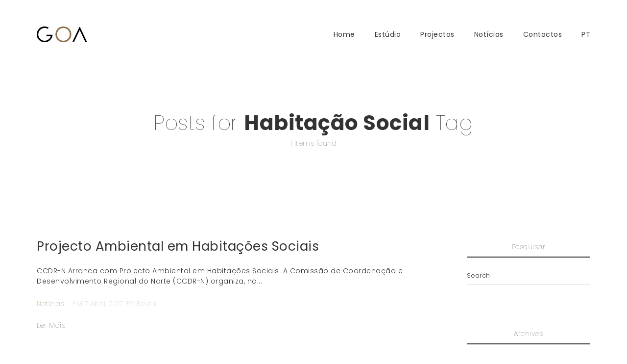

--- FILE ---
content_type: text/html; charset=UTF-8
request_url: https://goarq.pt/tag/habitacao-social/
body_size: 9890
content:
<!DOCTYPE html>
<html lang="pt-pt">
  <head>
    <meta http-equiv="Content-Type" content="text/html; charset=UTF-8" />
        <link rel="profile" href="https://gmpg.org/xfn/11">
	<link rel="pingback" href="https://goarq.pt/xmlrpc.php">
	<link rel="preconnect" href="https://fonts.gstatic.com/" crossorigin>
    
    <meta name="viewport" content="width=device-width, initial-scale=1.0, viewport-fit=cover">
	<link rel="shortcut icon" href="https://goarq.pt/wp-content/uploads/2017/09/favicon.ico">
	<link rel="apple-touch-icon-precomposed" href="https://goarq.pt/wp-content/uploads/2017/09/Asset-3.png">
        
    <title>Habitação Social &#8211; GOA Arquitectos</title>
<link rel="alternate" hreflang="pt" href="https://goarq.pt/tag/habitacao-social/" />
		<script type="text/javascript">
		//<![CDATA[
		var AJAX_M = "https://goarq.pt/wp-content/plugins/bm-pagebuilder/inc_php/ux-pb-theme-ajax.php";
		//]]>
		</script>
	<link rel='dns-prefetch' href='//fonts.googleapis.com' />
<link rel='dns-prefetch' href='//s.w.org' />
<link rel="alternate" type="application/rss+xml" title="GOA Arquitectos &raquo; Feed" href="https://goarq.pt/feed/" />
<link rel="alternate" type="application/rss+xml" title="GOA Arquitectos &raquo; Feed de comentários" href="https://goarq.pt/comments/feed/" />
<link rel="alternate" type="application/rss+xml" title="Feed de etiquetas GOA Arquitectos &raquo; Habitação Social" href="https://goarq.pt/tag/habitacao-social/feed/" />
		<script type="text/javascript">
			window._wpemojiSettings = {"baseUrl":"https:\/\/s.w.org\/images\/core\/emoji\/13.0.1\/72x72\/","ext":".png","svgUrl":"https:\/\/s.w.org\/images\/core\/emoji\/13.0.1\/svg\/","svgExt":".svg","source":{"concatemoji":"https:\/\/goarq.pt\/wp-includes\/js\/wp-emoji-release.min.js?ver=5.6.16"}};
			!function(e,a,t){var n,r,o,i=a.createElement("canvas"),p=i.getContext&&i.getContext("2d");function s(e,t){var a=String.fromCharCode;p.clearRect(0,0,i.width,i.height),p.fillText(a.apply(this,e),0,0);e=i.toDataURL();return p.clearRect(0,0,i.width,i.height),p.fillText(a.apply(this,t),0,0),e===i.toDataURL()}function c(e){var t=a.createElement("script");t.src=e,t.defer=t.type="text/javascript",a.getElementsByTagName("head")[0].appendChild(t)}for(o=Array("flag","emoji"),t.supports={everything:!0,everythingExceptFlag:!0},r=0;r<o.length;r++)t.supports[o[r]]=function(e){if(!p||!p.fillText)return!1;switch(p.textBaseline="top",p.font="600 32px Arial",e){case"flag":return s([127987,65039,8205,9895,65039],[127987,65039,8203,9895,65039])?!1:!s([55356,56826,55356,56819],[55356,56826,8203,55356,56819])&&!s([55356,57332,56128,56423,56128,56418,56128,56421,56128,56430,56128,56423,56128,56447],[55356,57332,8203,56128,56423,8203,56128,56418,8203,56128,56421,8203,56128,56430,8203,56128,56423,8203,56128,56447]);case"emoji":return!s([55357,56424,8205,55356,57212],[55357,56424,8203,55356,57212])}return!1}(o[r]),t.supports.everything=t.supports.everything&&t.supports[o[r]],"flag"!==o[r]&&(t.supports.everythingExceptFlag=t.supports.everythingExceptFlag&&t.supports[o[r]]);t.supports.everythingExceptFlag=t.supports.everythingExceptFlag&&!t.supports.flag,t.DOMReady=!1,t.readyCallback=function(){t.DOMReady=!0},t.supports.everything||(n=function(){t.readyCallback()},a.addEventListener?(a.addEventListener("DOMContentLoaded",n,!1),e.addEventListener("load",n,!1)):(e.attachEvent("onload",n),a.attachEvent("onreadystatechange",function(){"complete"===a.readyState&&t.readyCallback()})),(n=t.source||{}).concatemoji?c(n.concatemoji):n.wpemoji&&n.twemoji&&(c(n.twemoji),c(n.wpemoji)))}(window,document,window._wpemojiSettings);
		</script>
		<style type="text/css">
img.wp-smiley,
img.emoji {
	display: inline !important;
	border: none !important;
	box-shadow: none !important;
	height: 1em !important;
	width: 1em !important;
	margin: 0 .07em !important;
	vertical-align: -0.1em !important;
	background: none !important;
	padding: 0 !important;
}
</style>
	<link rel='stylesheet' id='wp-block-library-css'  href='https://goarq.pt/wp-includes/css/dist/block-library/style.min.css?ver=5.6.16' type='text/css' media='all' />
<link rel='stylesheet' id='wpml-legacy-dropdown-0-css'  href='//goarq.pt/wp-content/plugins/sitepress-multilingual-cms/templates/language-switchers/legacy-dropdown/style.css?ver=1' type='text/css' media='all' />
<style id='wpml-legacy-dropdown-0-inline-css' type='text/css'>
.wpml-ls-statics-shortcode_actions, .wpml-ls-statics-shortcode_actions .wpml-ls-sub-menu, .wpml-ls-statics-shortcode_actions a {border-color:#cdcdcd;}.wpml-ls-statics-shortcode_actions a {color:#444444;background-color:#ffffff;}.wpml-ls-statics-shortcode_actions a:hover,.wpml-ls-statics-shortcode_actions a:focus {color:#000000;background-color:#eeeeee;}.wpml-ls-statics-shortcode_actions .wpml-ls-current-language>a {color:#444444;background-color:#ffffff;}.wpml-ls-statics-shortcode_actions .wpml-ls-current-language:hover>a, .wpml-ls-statics-shortcode_actions .wpml-ls-current-language>a:focus {color:#000000;background-color:#eeeeee;}
</style>
<link rel='stylesheet' id='wpml-menu-item-0-css'  href='//goarq.pt/wp-content/plugins/sitepress-multilingual-cms/templates/language-switchers/menu-item/style.css?ver=1' type='text/css' media='all' />
<link rel='stylesheet' id='google-fonts-Poppins-css'  href='https://fonts.googleapis.com/css?family=Poppins%3A100%2C100italic%2C200%2C200italic%2C300%2C300italic%2Cregular%2Citalic%2C500%2C500italic%2C600%2C600italic%2C700%2C700italic%2C800%2C800italic%2C900%2C900italic&#038;ver=5.6.16' type='text/css' media='all' />
<link rel='stylesheet' id='ux-interface-shortcode-css-css'  href='https://goarq.pt/wp-content/plugins/bm-shortcodes/css/bm-shortcode.css?ver=1.0' type='text/css' media='all' />
<link rel='stylesheet' id='bootstrap-css'  href='https://goarq.pt/wp-content/themes/arnold/styles/bootstrap.css?ver=2.0.0' type='text/css' media='screen' />
<link rel='stylesheet' id='font-awesome-min-css'  href='https://goarq.pt/wp-content/themes/arnold/functions/theme/css/font-awesome.min.css?ver=4.7.0' type='text/css' media='screen' />
<link rel='stylesheet' id='owl-carousel-css'  href='https://goarq.pt/wp-content/themes/arnold/styles/owl.carousel.css?ver=0.0.1' type='text/css' media='screen' />
<link rel='stylesheet' id='google-fonts-Libre+Baskerville-css'  href='https://fonts.googleapis.com/css?family=Libre+Baskerville%3Aregular%2Citalic%2C700&#038;ver=5.6.16' type='text/css' media='all' />
<link rel='stylesheet' id='photoswipe-css'  href='https://goarq.pt/wp-content/themes/arnold/styles/photoswipe-min.css?ver=4.0.5' type='text/css' media='screen' />
<link rel='stylesheet' id='photoswipe-default-skin-min-css'  href='https://goarq.pt/wp-content/themes/arnold/styles/skin/photoswipe/default/default-skin-min.css?ver=4.0.5' type='text/css' media='screen' />
<link rel='stylesheet' id='arnold-interface-gridstack-css'  href='https://goarq.pt/wp-content/themes/arnold/functions/theme/css/gridstack.min.css?ver=0.3.0' type='text/css' media='screen' />
<link rel='stylesheet' id='arnold-interface-style-css'  href='https://goarq.pt/wp-content/themes/arnold/style.css?ver=1.0.0' type='text/css' media='screen' />
<style id='arnold-interface-style-inline-css' type='text/css'>

a,#header .search-top-btn-class:hover,.comment-form .logged a:hover,.article-cate-a, 
.count-box,.social-like .wpulike .counter a.image:before,.post-meta-social .count, .height-light-ux,.post-categories a,.widget_archive li,.widget_categories li,.widget_nav_menu li,.widget_pages li,
a:hover,.entry p a,.sidebar_widget a:hover, .archive-tit a:hover,.text_block a,.post_meta > li a:hover, #sidebar a:hover, #comments .comment-author a:hover,#comments .reply a:hover,.fourofour-wrap a,.archive-meta-unit a:hover,.post-meta-unit a:hover, .heighlight,.archive-meta-item a,.author-name,
.carousel-wrap a:hover, .related-post-wrap h3:hover a, .iconbox-a .iconbox-h3:hover,.iconbox-a:hover,.iocnbox:hover .icon_wrap i.fa,.blog-masony-item .item-link:hover:before,.clients_wrap .carousel-btn .carousel-btn-a:hover:before,
.blog_meta a:hover,.breadcrumbs a:hover,.link-wrap a:hover,.archive-wrap h3 a:hover,.more-link:hover,.post-color-default,.latest-posts-tags a:hover,.pagenums .current,.page-numbers.current,.fullwidth-text-white .fullwrap-with-tab-nav-a:hover,.fullwrap-with-tab-nav-a:hover,.fullwrap-with-tab-nav-a.full-nav-actived,.fullwidth-text-white .fullwrap-with-tab-nav-a.full-nav-actived,a.liquid-more-icon.ux-btn:hover,.moudle .iterblock-more.ux-btn:hover,
body.single .gallery-info-property-con a, .grid-meta-a,.archive-meta .article-cate-a
{ 
	color: #8C6F4B; 
}

.tagcloud a:hover,.related-post-wrap h3:before,.single-image-mask,input.idi_send:hover, .iconbox-content-hide .icon_text,.process-bar, .portfolio-caroufredsel-hover
{ 
	background-color: #8C6F4B;
}
		
.menu-item > a:after, .socialmeida-a .socialmeida-text:after, .portfolio-link-button-a:after, .archive-more-a:after, .gallery-link-a:after,.wpml-translation span:after {
	display:none;
}
#navi_wrap > ul > li a:hover, #navi_wrap > ul li.current-menu-item > a,.navi-show #navi_wrap > ul > li.current-menu-item li.active > a,.menu-item > a:hover, .menu-item > a:focus, .socialmeida-a:hover .socialmeida-text, .socialmeida-a:focus .socialmeida-text,.socialmeida-a:hover .fa, .portfolio-link-button-a:hover,
.portfolio-link-button-a:focus, .archive-more-a:hover, .archive-more-a:focus, .gallery-link-a:focus, .gallery-link-a:hover,#header .wpml-translation li .current-language, .current-language .languages-shortname,#header .wpml-translation li a:hover, #navi_wrap > ul > li li.menu-item.active > a {
	color: #8C6F4B; 
}
			
.tagcloud a,.gallery-list-contiune, .author-unit-inn, .archive-bar,.blog-unit-link-li,.audio-unit,.slider-panel,#main_title_wrap, .promote-wrap,.process-bar-wrap,.post_meta,.pagenumber a,.standard-blog-link-wrap,.blog-item.quote,.portfolio-standatd-tit-wrap:before,.quote-wrap,.entry pre,.text_block pre,.isotope-item.quote .blog-masony-item,.blog-masony-item .item-link-wrap,.pagenumber span,.testimenials,.testimenials .arrow-bg,.accordion-heading,.testimonial-thum-bg,.single-feild,.fullwidth-text-white .iconbox-content-hide .icon_wrap
{ 
	background-color: #F8F8F8; 
}
.progress_bars_with_image_content .bar .bar_noactive.grey,.audio-unit span.audiobutton.pause:hover:before
{
  color: #F8F8F8; 
}
body.archive #wrap,.widget_archive li,.widget_categories li,.widget_nav_menu li,.widget_pages li,.widget_recent_entries li,.widget_recent_comments li,.widget_meta li,.widget_rss li,
.nav-tabs,.border-style2,.border-style3,.nav-tabs > li > a,.tab-content,.nav-tabs > .active > a, .nav-tabs > .active > a:hover, .nav-tabs > .active > a:focus,.tabs-v,.single-feild,.archive-unit
{ 
	border-color: #F8F8F8; 
} 
.tab-content.tab-content-v,blockquote
{
	border-left-color: #F8F8F8; 
} 
.tabs-v .nav-tabs > .active > a,.line_grey
{
	border-top-color: #F8F8F8; 
}
		
body,#wrap-outer,#wrap,#search-overlay,#top-wrap,#main,.separator h4, .carousel-control,#login-form.modal .modal-dialog,.nav-tabs > .active > a, .nav-tabs > .active > a:hover, .nav-tabs > .active > a:focus,.tab-content,.filters.filter-floating li a:before,.standard-list-item:hover .portfolio-standatd-tit-wrap:before,.ux-mobile #main-navi-inn,.grid-item-con-text-show 
{ 
	background-color: #FFFFFF;
}
.testimenials span.arrow,.nav-tabs > .active > a, .nav-tabs > .active > a:hover, .nav-tabs > .active > a:focus { 
	border-bottom-color: #FFFFFF; 
}
	.tabs-v .nav-tabs > .active > a
{ 
	border-right-color: #FFFFFF; 
}
button:hover, input[type="submit"]:hover,.ux-btn:hover,.quote-wrap, .mouse-icon,.social-icon-triggle,.carousel-control, .countdown_amount,.countdown_section,.blog-unit-link-li:hover,.blog-unit-link-li:hover a 
{
	color: #FFFFFF; 
}
		
#header,#menu-panel,.page_from_top.header-scrolled #header,.navi-show-h #navi-header .sub-menu
{ 
	background-color: #FFFFFF;
}
		
.page-loading
{ 
	background-color: #FFFFFF;
}
		
::selection { background: #8C6F4B; }
::-moz-selection { background: #8C6F4B; }
::-webkit-selection { background: #8C6F4B; }
		
.logo-h1 
{
	color: #333333; 
}
		
.light-logo .logo-h1,.default-light-logo .logo-h1
{
	color: #FFFFFF; 
}
		
#navi-trigger,#header .socialmeida-a, #navi_wrap > ul > li   a,
.light-logo.header-scrolled #navi-trigger, 
.light-logo.header-scrolled #header .socialmeida-a, 
.light-logo.header-scrolled #navi_wrap > ul > li   a,
.bm-tab-slider-trigger-item .bm-tab-slider-trigger-tilte,
.top-slider .carousel-des a,
.top-slider .owl-dot
{
	color: #333333; 
}	
		
.light-logo #navi-trigger, 
.light-logo #header .socialmeida-a, 
.light-logo #navi_wrap > ul > li > a,
.light-logo #navi_wrap > ul > li.menu-level1 > ul > li   a, 
.light-logo.single-portfolio-fullscreen-slider .blog-unit-gallery-wrap .arrow-item, 
.light-logo #ux-slider-down,  
.light-logo.single-portfolio-fullscreen-slider .owl-dots,
.light-logo .bm-tab-slider-trigger-item .bm-tab-slider-trigger-tilte,
.light-logo .top-slider .carousel-des a,
.light-logo .top-slider .owl-dot,
.light-logo .ux-woocomerce-cart-a .ux-bag
{
	color: #FFFFFF; 
}	
		
.title-wrap-tit,.title-wrap-h1,h1,h2,h3,h4,h5,h6,.archive-tit a, .item-title-a,#sidebar .social_active i:hover,.article-cate-a:hover:after,
.portfolio-standatd-tags a[rel="tag"]:hover:after,.nav-tabs > .active > a, .nav-tabs > li > a:hover, .nav-tabs > .active > a:focus, .post-navi-a,.moudle .ux-btn,.mainlist-meta, .mainlist-meta a,carousel-des-wrap-tit-a,
.jqbar.vertical span,.team-item-con-back a,.team-item-con-back i,.team-item-con-h p,.slider-panel-item h2.slider-title a,.bignumber-item.post-color-default,.blog-item .date-block,.iterlock-caption-tit-a,
.clients_wrap .carousel-btn .carousel-btn-a, .image3-1-unit-tit
{ 
	color:#333333; 
}
.post_social:before, .post_social:after,.title-ux.line_under_over,.gallery-wrap-sidebar .entry, .social-share 
{ 
	border-color: #333333; 
} 
.team-item-con,.ux-btn:before,.title-ux.line_both_sides:before,.title-ux.line_both_sides:after,.galleria-info,#float-bar-triggler,.float-bar-inn,.short_line:after, 
.separator_inn.bg- ,.countdown_section 
{
	background-color: #333333;
}
		
			
body,a,.entry p a:hover,.text_block, .article-tag-label a[rel="tag"]:after,.article-meta-unit-cate > a.article-cate-a:after,.article-cate-a:hover,.text_block a:hover,#content_wrap,#comments,.blog-item-excerpt,.archive-unit-excerpt,.archive-meta-item a:hover,.entry code,.text_block code,
h3#reply-title small, #comments .nav-tabs li.active h3#reply-title .logged,#comments .nav-tabs li a:hover h3 .logged,.testimonial-thum-bg i.fa,
.header-info-mobile,.carousel-wrap a.disabled:hover,.stars a:hover,.moudle .iterblock-more.ux-btn,.moudle .liquid-more-icon.ux-btn,.fullwrap-block-inn a,
textarea, input[type="text"], input[type="password"], input[type="datetime"], input[type="datetime-local"], input[type="date"], input[type="month"], input[type="time"], input[type="week"], input[type="number"], input[type="email"], input[type="url"], input[type="search"], input[type="tel"], input[type="color"], .uneditable-input
{
	color: #333333; 
}
.blog-unit-link-li:hover {
	background-color: #333333; 
}
			
		
.article-meta-unit,.article-meta-unit:not(.article-meta-unit-cate) > a,.article-tag-label-tit, .comment-meta,.comment-meta a,.title-wrap-des,.blog_meta_cate,.blog_meta_cate a,.gird-blog-meta,.grid-meta-a:after,.article-meta-unit
{ 
	color:#ADADAD; 
}
.comment-author:after {
	background-color: #ADADAD; 
}
.blog-item-more-a:hover,.audio-unit
{
	border-color: #ADADAD; 
}
		
.gallery-info-property-tit, body.single .gallery-info-property-tit > a:hover 
{ 
	color: #333333;
}
		
.gallery-info-property-con,.grid-list .gallery-info-property-con a,body.single .gallery-info-property-con > a:hover 
{ 
	color: #9E9C9C;
}
		
.gallery-link-a 
{ 
	color: #333333;
}
		
.list-layout-inside-caption
{ 
	color: #666666;
}
		
.post-navi-single, .arrow-item 
{ 
	color: #333333;
}
		
.comment-box-tit,.comm-reply-title 
{ 
	color: #333333;
}
		
.comm-u-wrap 
{ 
	color: #333333;
}
		
.comment-meta .comment-author,.comment-meta .comment-author-a 
{ 
	color: #333333;
}
		
.tw-style-a.ux-btn
{ 
	color: #333333;
}
		
.grid-item-tit,.grid-item-tit-a:hover,.grid-item-tit-a,.product-caption-title,.product-caption,.product-caption .added_to_cart,.woocommerce .product-caption a.added_to_cart:hover
{ 
	color: #FFFFFF;
}
		
.grid-item-cate-a 
{ 
 	color: #FFFFFF;
}
		
.grid-item-con:after,.product-caption 
{ 
	background-color: #333333;
}
		
.ux-btn, button, input[type="submit"] 
{ 
	color: #333333;
}
		
.ux-btn:hover,button:hover, input[type="submit"]:hover,.moudle .ux-btn.tw-style-a:hover,.moudle .ux-btn:before, .gallery-shopping-product-box button[type="submit"] 
{ 
	color: #FFFFFF;
} 
		
.ux-btn:hover,button:hover, input[type="submit"]:hover,.gallery-shopping-product-box button[type="submit"]
{ 
	background-color: #333333; border-color: #333333;
} 
		
textarea, input[type="text"], input[type="password"], input[type="datetime"], input[type="datetime-local"], input[type="date"], input[type="month"], input[type="time"], input[type="week"], input[type="number"], input[type="email"], input[type="url"], input[type="search"], input[type="tel"], input[type="color"], .uneditable-input 
{ 
	border-color: #DDDDDD;
}
		
.moudle input[type="text"]:focus, .moudle textarea:focus, input:focus:invalid:focus, textarea:focus:invalid:focus, select:focus:invalid:focus, textarea:focus, input[type="text"]:focus, input[type="password"]:focus, input[type="datetime"]:focus, input[type="datetime-local"]:focus, input[type="date"]:focus, input[type="month"]:focus, input[type="time"]:focus, input[type="week"]:focus, input[type="number"]:focus, input[type="email"]:focus, input[type="url"]:focus, input[type="search"]:focus, input[type="tel"]:focus, input[type="color"]:focus, .uneditable-input:focus,
.comment-reply-title:hover
{ 
	color: #999999; border-color: #999999;
}
		
.widget-container .widget-title, .widget-container .widget-title a 
{ 
	color: #333333;
}
		
.widget-container,.widget-container a 
{ 
	color: #333333;
}
		
.copyright, .copyright a,.footer-info,.footer-info a,#footer .logo-h1,.footer-info .socialmeida-a 
{ 
	color: #333333; 
}
		
#footer 
{
	background-color: #FFFFFF; 
}
		
.logo-h1 { font-family: Poppins; }
		
.logo-h1 { font-size: 32px;}
		
.logo-h1 { font-weight: 100; font-style: normal;}
		
#logo-footer .logo-h1 { font-family: Poppins; }
		
#logo-footer .logo-h1 { font-size: 16px;}
		
#logo-footer .logo-h1 { font-weight: 100; font-style: normal;}
		
.navi-trigger-text, #navi-header a,.header-bar-social .socialmeida-a,.heade-meta .languages-shortname { font-family: Poppins; }
		
.navi-trigger-text, #navi-header a,.header-bar-social .socialmeida-a,.heade-meta .languages-shortname { font-size: 14px;}
		
.navi-trigger-text, #navi-header a,.header-bar-social .socialmeida-a,.heade-meta .languages-shortname { font-weight: normal; font-style: normal;}
		
#navi a { font-family: Poppins; }
		
#navi a { font-size: 42px;}
		
#navi a { font-weight: 100; font-style: normal;}
		
body.single .title-wrap-tit,.title-wrap-h1, .archive-grid-item-tit,.title-wrap-meta-a,.archive-grid-item-meta-item,h1,h2,h3,h4,h5,h6
{ 
	font-family: Poppins;
}
		
body.single .title-wrap-tit,.title-wrap-h1, .archive-grid-item-tit,.title-wrap-meta-a,.archive-grid-item-meta-item,h1,h2,h3,h4,h5,h6
{ 
font-weight: 500; font-style: normal;
}
		
body.single .title-wrap-tit,.title-wrap-h1,body.single-product h1.product_title { font-size: 40px;}
		
body { font-family: Poppins; }
		
body { font-weight: 300; font-style: normal; }
		
body { font-size: 14px;}
		
.entry h1,.entry h2,.entry h3,.entry h4,.entry h5,.entry h6, .text_block h1,.text_block h2,.text_block h3,.text_block h4,.text_block h5,.text_block h6,.ux-portfolio-template-intro h1,.ux-portfolio-template-intro h2,.ux-portfolio-template-intro h3,.ux-portfolio-template-intro h4,.ux-portfolio-template-intro h5,.ux-portfolio-template-intro h6,.slider-con-inn h1,.slider-con-inn h2,.slider-con-inn h3,.slider-con-inn h4,.slider-con-inn h5,.slider-con-inn h6,
.infrographic-tit,.bignumber-item
{ 
	font-family: Poppins; 
}
		
.entry h1,.entry h2,.entry h3,.entry h4,.entry h5,.entry h6, .text_block h1,.text_block h2,.text_block h3,.text_block h4,.text_block h5,.text_block h6,.ux-portfolio-template-intro h1,.ux-portfolio-template-intro h2,.ux-portfolio-template-intro h3,.ux-portfolio-template-intro h4,.ux-portfolio-template-intro h5,.ux-portfolio-template-intro h6,.slider-con-inn h1,.slider-con-inn h2,.slider-con-inn h3,.slider-con-inn h4,.slider-con-inn h5,.slider-con-inn h6,
.infrographic-tit,.bignumber-item 
{ 
	font-weight: 500; font-style: normal; 
}
		
.entry h1,.text_block h1, .ux-portfolio-template-intro h1 
{
	font-size: 40px;
}		
.entry h2,.text_block h2, .ux-portfolio-template-intro h2
{
	font-size: 36px;
}		
.entry h3,.text_block h3, .ux-portfolio-template-intro h3
{
	font-size: 30px;
}		
.entry h4,.text_block h4, .ux-portfolio-template-intro h4
{
	font-size: 24px;
}		
.portfolio-link-button-a { font-family: Poppins; }
		
.portfolio-link-button-a { font-weight: normal; font-style: normal; }
		
.portfolio-link-button-a { font-size: 22px;}
		
.article-meta, .comment-form .logged,.comment-meta,.archive-des,.archive-meta,.title-wrap-des,.blog_meta_cate { font-family: Poppins; }
		
.article-meta, .comment-form .logged,.comment-meta,.archive-des,.archive-meta,.title-wrap-des,.blog_meta_cate { font-weight: 100; font-style: normal; }
		
.article-meta, .comment-form .logged,.comment-meta,.archive-des,.archive-meta,.title-wrap-des,.blog_meta_cate { font-size: 14px;}
		
.gallery-info-property-tit,.comment-author,.comment-author-a { font-family: Poppins; }
		
.gallery-info-property-tit,.comment-author,.comment-author-a { font-weight: 100; font-style: normal; }
		
.gallery-info-property-tit { font-size: 14px;}
		
.gallery-info-property-con { font-family: Poppins; }
		
.gallery-info-property-con { font-weight: 100; font-style: normal; }
		
.gallery-info-property-con { font-size: 14px;}
		
.gallery-link-a { font-family: Poppins; }
		
.gallery-link-a { font-weight: 100; font-style: normal; }
		
.gallery-link-a { font-size: 26px;}
		
.post-meta-social-li .fa { font-size: 20px;}
		
.post-navi-single,.post-navi-unit-tit { font-family: Poppins; }
		
.post-navi-single,.post-navi-unit-tit { font-weight: 300; font-style: normal; }
		
.post-navi-single,.post-navi-unit-tit { font-size: 14px;}
		
.comment-box-tit,.comm-reply-title,#content_wrap .infrographic p,#content_wrap .promote-mod p, a.team-item-title { font-family: Poppins; }
		
.comment-box-tit,.comm-reply-title,#content_wrap .infrographic p,#content_wrap .promote-mod p, a.team-item-title { font-weight: 300; font-style: normal; }
		
.comment { font-family: Poppins; }
		
.comment { font-weight: 100; font-style: normal; }
		
.filters-li, .menu-filter-wrap a { font-family: Poppins; }
		
.filters-li, .menu-filter-wrap a { font-weight: 100; font-style: normal; }
		
.filters-li, .menu-filter-wrap a { font-size: 12px;}
		
.pagenums { font-family: Poppins; }
		
.pagenums { font-weight: 300; font-style: normal; }
		
.pagenums { font-size: 14px;}
		
.grid-item-tit,.product-caption-title,.bm-tab-slider-trigger-tilte { font-family: Poppins; }
		
.grid-item-tit,.product-caption-title,.bm-tab-slider-trigger-tilte { font-weight: 500; font-style: normal; }
		
.grid-item-tit,.product-caption-title,.bm-tab-slider-trigger-tilte { font-size: 26px;}
		
.grid-item-cate-a,.woocommerce .product-caption .price,.article-cate-a { font-family: Poppins; }
		
.grid-item-cate-a,.woocommerce .product-caption .price,.article-cate-a { font-weight: 100; font-style: normal; }
		
.grid-item-cate-a,.woocommerce .product-caption .price,.article-cate-a { font-size: 14px;}
		
.gird-blog-tit,.blog-unit-quote,.blog-unit-link-li { font-family: Poppins; }
		
.gird-blog-tit, .blog-unit-link-li { font-weight: 500; font-style: normal; }
		
.gird-blog-tit { font-size: 22px;}
		
.gird-blog-meta { font-family: Poppins; }
		
.gird-blog-meta { font-weight: 100; font-style: normal; }
		
.gird-blog-meta { font-size: 14px;}
		
.gird-blog-excerpt { font-size: 14px;}
		
button, input[type="submit"],.ux-btn-text { font-family: Poppins; }
		
button, input[type="submit"],.ux-btn-text { font-weight: 100; font-style: normal; }
		
button, input[type="submit"],.ux-btn-text { font-size: 13px;}
		
textarea,input { font-family: Poppins; }
		
textarea,input { font-weight: 300; font-style: normal; }
		
textarea,input { font-size: 13px;}
		
.archive-title .title-wrap-tit { font-family: Poppins; }
		
.archive-title .title-wrap-tit { font-weight: 100; font-style: normal; }
		
.archive-title .title-wrap-tit { font-size: 42px;}
		
.arvhive-tit,.iterlock-caption h2 { font-weight: normal; font-style: normal; }
		
.arvhive-tit,.iterlock-caption h2 { font-size: 26px;}
		
.widget-title { font-family: Poppins; }
		
.widget-title { font-weight: 100; font-style: normal; }
		
.widget-title { font-size: 14px;}
		
.widget-container { font-family: Poppins; }
		
.widget-container { font-weight: 100; font-style: normal; }
		
.widget-container { font-size: 14px;}
		
.footer-info { font-family: Poppins; }
		
.footer-info { font-weight: 300; font-style: normal; }
		
.footer-info { font-size: 12px;}
		.theme-color-1{color:#F2F2F2;}
.bg-theme-color-1,.promote-hover-bg-theme-color-1:hover,.list-layout-con.bg-theme-color-1{background-color:#F2F2F2;}
.moudle .ux-btn.bg-theme-color-1 { border-color:#F2F2F2; color:#F2F2F2; }
.moudle .ux-btn.bg-theme-color-1-hover:hover{ border-color:#F2F2F2; color:#F2F2F2; }
.theme-color-2{color:#CCCCCC;}
.bg-theme-color-2,.promote-hover-bg-theme-color-2:hover,.list-layout-con.bg-theme-color-2{background-color:#CCCCCC;}
.moudle .ux-btn.bg-theme-color-2 { border-color:#CCCCCC; color:#CCCCCC; }
.moudle .ux-btn.bg-theme-color-2-hover:hover{ border-color:#CCCCCC; color:#CCCCCC; }
.theme-color-3{color:#8C6F4B;}
.bg-theme-color-3,.promote-hover-bg-theme-color-3:hover,.list-layout-con.bg-theme-color-3{background-color:#8C6F4B;}
.moudle .ux-btn.bg-theme-color-3 { border-color:#8C6F4B; color:#8C6F4B; }
.moudle .ux-btn.bg-theme-color-3-hover:hover{ border-color:#8C6F4B; color:#8C6F4B; }
.theme-color-4{color:#333333;}
.bg-theme-color-4,.promote-hover-bg-theme-color-4:hover,.list-layout-con.bg-theme-color-4{background-color:#333333;}
.moudle .ux-btn.bg-theme-color-4 { border-color:#333333; color:#333333; }
.moudle .ux-btn.bg-theme-color-4-hover:hover{ border-color:#333333; color:#333333; }
.theme-color-5{color:#000000;}
.bg-theme-color-5,.promote-hover-bg-theme-color-5:hover,.list-layout-con.bg-theme-color-5{background-color:#000000;}
.moudle .ux-btn.bg-theme-color-5 { border-color:#000000; color:#000000; }
.moudle .ux-btn.bg-theme-color-5-hover:hover{ border-color:#000000; color:#000000; }
.theme-color-6{color:#9FDEDF;}
.bg-theme-color-6,.promote-hover-bg-theme-color-6:hover,.list-layout-con.bg-theme-color-6{background-color:#9FDEDF;}
.moudle .ux-btn.bg-theme-color-6 { border-color:#9FDEDF; color:#9FDEDF; }
.moudle .ux-btn.bg-theme-color-6-hover:hover{ border-color:#9FDEDF; color:#9FDEDF; }
.theme-color-7{color:#9895A5;}
.bg-theme-color-7,.promote-hover-bg-theme-color-7:hover,.list-layout-con.bg-theme-color-7{background-color:#9895A5;}
.moudle .ux-btn.bg-theme-color-7 { border-color:#9895A5; color:#9895A5; }
.moudle .ux-btn.bg-theme-color-7-hover:hover{ border-color:#9895A5; color:#9895A5; }
.theme-color-8{color:#D63F37;}
.bg-theme-color-8,.promote-hover-bg-theme-color-8:hover,.list-layout-con.bg-theme-color-8{background-color:#D63F37;}
.moudle .ux-btn.bg-theme-color-8 { border-color:#D63F37; color:#D63F37; }
.moudle .ux-btn.bg-theme-color-8-hover:hover{ border-color:#D63F37; color:#D63F37; }
.theme-color-9{color:#51515C;}
.bg-theme-color-9,.promote-hover-bg-theme-color-9:hover,.list-layout-con.bg-theme-color-9{background-color:#51515C;}
.moudle .ux-btn.bg-theme-color-9 { border-color:#51515C; color:#51515C; }
.moudle .ux-btn.bg-theme-color-9-hover:hover{ border-color:#51515C; color:#51515C; }
.theme-color-10{color:#42424D;}
.bg-theme-color-10,.promote-hover-bg-theme-color-10:hover,.list-layout-con.bg-theme-color-10{background-color:#42424D;}
.moudle .ux-btn.bg-theme-color-10 { border-color:#42424D; color:#42424D; }
.moudle .ux-btn.bg-theme-color-10-hover:hover{ border-color:#42424D; color:#42424D; }
.navi-bgcolor-default { background-color:#42424D; }

@media (min-width: 768px) {
	.logo-image,.woocommerce .logo-image,.woocommerce-page .logo-image { 
    	max-height:none; max-width:none; height: 32px; 
	}
}
		#navi-header>div>ul>li{margin-left:40px}#comments_box,.blog-unit-meta-bottom .social-bar,.gallery-link,.post-navi-single-normal,.shortcode-img-wrap-out,.title-wrap:not(.fullscreen-wrap){margin-top:80px!important}.line_grey{border-top-color:#eee}.gird-blog-excerpt,.gird-blog-meta,.gird-blog-tit{margin-top:12px}.gird-blog-tit{line-height:1.3}.ux-portfolio-spacing-40[data-template=blog-masonry] .grid-item-inside{border-bottom:1px solid #eee}
</style>
<!--[if lte IE 9]>
<link rel='stylesheet' id='arnold-interface-ie-css'  href='https://goarq.pt/wp-content/themes/arnold/styles/ie.css?ver=5.6.16' type='text/css' media='all' />
<![endif]-->
<link rel='stylesheet' id='customstyle-css-css'  href='https://goarq.pt/wp-content/themes/arnold-child/custom.css?ver=1.0' type='text/css' media='screen' />
<script type='text/javascript' src='https://goarq.pt/wp-content/plugins/svg-support/vendor/DOMPurify/DOMPurify.min.js?ver=1.0.1' id='bodhi-dompurify-library-js'></script>
<script type='text/javascript' src='https://goarq.pt/wp-includes/js/jquery/jquery.min.js?ver=3.5.1' id='jquery-core-js'></script>
<script type='text/javascript' src='https://goarq.pt/wp-includes/js/jquery/jquery-migrate.min.js?ver=3.3.2' id='jquery-migrate-js'></script>
<script type='text/javascript' src='https://goarq.pt/wp-content/plugins/svg-support/js/min/svgs-inline-min.js?ver=2.5.8' id='bodhi_svg_inline-js'></script>
<script type='text/javascript' id='bodhi_svg_inline-js-after'>
cssTarget={"Bodhi":"img.style-svg","ForceInlineSVG":"style-svg"};ForceInlineSVGActive="false";frontSanitizationEnabled="on";
</script>
<script type='text/javascript' src='//goarq.pt/wp-content/plugins/sitepress-multilingual-cms/templates/language-switchers/legacy-dropdown/script.js?ver=1' id='wpml-legacy-dropdown-0-js'></script>
<link rel="https://api.w.org/" href="https://goarq.pt/wp-json/" /><link rel="alternate" type="application/json" href="https://goarq.pt/wp-json/wp/v2/tags/39" /><link rel="EditURI" type="application/rsd+xml" title="RSD" href="https://goarq.pt/xmlrpc.php?rsd" />
<link rel="wlwmanifest" type="application/wlwmanifest+xml" href="https://goarq.pt/wp-includes/wlwmanifest.xml" /> 
<meta name="generator" content="WordPress 5.6.16" />
<meta name="generator" content="WPML ver:4.4.8 stt:1,4,42;" />
<script type="text/javascript">
(function(url){
	if(/(?:Chrome\/26\.0\.1410\.63 Safari\/537\.31|WordfenceTestMonBot)/.test(navigator.userAgent)){ return; }
	var addEvent = function(evt, handler) {
		if (window.addEventListener) {
			document.addEventListener(evt, handler, false);
		} else if (window.attachEvent) {
			document.attachEvent('on' + evt, handler);
		}
	};
	var removeEvent = function(evt, handler) {
		if (window.removeEventListener) {
			document.removeEventListener(evt, handler, false);
		} else if (window.detachEvent) {
			document.detachEvent('on' + evt, handler);
		}
	};
	var evts = 'contextmenu dblclick drag dragend dragenter dragleave dragover dragstart drop keydown keypress keyup mousedown mousemove mouseout mouseover mouseup mousewheel scroll'.split(' ');
	var logHuman = function() {
		if (window.wfLogHumanRan) { return; }
		window.wfLogHumanRan = true;
		var wfscr = document.createElement('script');
		wfscr.type = 'text/javascript';
		wfscr.async = true;
		wfscr.src = url + '&r=' + Math.random();
		(document.getElementsByTagName('head')[0]||document.getElementsByTagName('body')[0]).appendChild(wfscr);
		for (var i = 0; i < evts.length; i++) {
			removeEvent(evts[i], logHuman);
		}
	};
	for (var i = 0; i < evts.length; i++) {
		addEvent(evts[i], logHuman);
	}
})('//goarq.pt/?wordfence_lh=1&hid=0502DCC7D0F96606A628A44DEEE208AF');
</script>	<script type="text/javascript">
	var ajaxurl = 'https://goarq.pt/wp-admin/admin-ajax.php';
	var JS_PATH = "https://goarq.pt/wp-content/themes/arnold/js";
    </script>
	  </head>
  
  <body data-rsssl=1 class="archive tag tag-habitacao-social tag-39 pswp-light-skin responsive-ux navi-show navi-show-h dark-logo preload ux-start-hide">

  	<div class="wrap-all">
      
      <div id="jquery_jplayer" class="jp-jplayer"></div><div id="wrap-outer">      
      
<header id="header" class="">

    <div id="header-main" class="header-main">
    
        <div class="container">

            
            <span id="navi-trigger">
                <span class="navi-trigger-text">
                    <span class="navi-trigger-text-menu navi-trigger-text-inn">Menu</span>
                    <span class="navi-trigger-text-close navi-trigger-text-inn">Fechar</span>
                </span>
                <span class="navi-trigger-inn"></span>
            </span>
            
            
                        
                <div class="heade-meta">
                
                        
                    <nav id="navi-header">
                        <div id="navi_wrap" class="menu-main-menu-container"><ul class="menu clearfix"><li id="menu-item-1079" class="menu-item menu-item-type-post_type menu-item-object-page menu-item-home menu-item-1079"><a href="https://goarq.pt/">Home</a></li>
<li id="menu-item-1050" class="menu-item menu-item-type-post_type menu-item-object-page menu-item-1050"><a href="https://goarq.pt/estudio/">Estúdio</a></li>
<li id="menu-item-1106" class="menu-item menu-item-type-post_type menu-item-object-page menu-item-1106"><a href="https://goarq.pt/projectos/">Projectos</a></li>
<li id="menu-item-1053" class="menu-item menu-item-type-post_type menu-item-object-page menu-item-1053"><a href="https://goarq.pt/noticias/">Notícias</a></li>
<li id="menu-item-1051" class="menu-item menu-item-type-post_type menu-item-object-page menu-item-1051"><a href="https://goarq.pt/contactos/">Contactos</a></li>
<li id="menu-item-wpml-ls-9-pt-pt" class="menu-item-language menu-item-language-current menu-item wpml-ls-slot-9 wpml-ls-item wpml-ls-item-pt-pt wpml-ls-current-language wpml-ls-menu-item wpml-ls-first-item wpml-ls-last-item menu-item-type-wpml_ls_menu_item menu-item-object-wpml_ls_menu_item menu-item-wpml-ls-9-pt-pt"><a title="PT" href="https://goarq.pt/tag/habitacao-social/"><span class="wpml-ls-display">PT</span></a></li>
</ul></div><!--End #navi_wrap-->
                    </nav> 
                    
                </div>
            
             
            
            <div class="navi-logo">

                <div class="logo-wrap">
                    <div id="logo"><a class="logo-a" href="https://goarq.pt/" title="GOA Arquitectos"><div class="logo-h1 logo-not-show-txt">GOA Arquitectos</div><img class="logo-image logo-dark" src="https://goarq.pt/wp-content/uploads/2017/09/goarq.svg" alt="GOA Arquitectos" /><span class="logo-light"><img class="logo-image" src="https://goarq.pt/wp-content/uploads/2017/09/goarq_light.svg" alt="GOA Arquitectos" /></span></a></div>                </div><!--End logo wrap-->
                 
            </div>

                    
        </div>
        
    </div><!--End header main-->
    
</header><div id="menu-panel">

    <div class="menu-panel-inn">
     
        <nav id="navi">
            <div id="navi-wrap" class="menu-main-menu-container"><ul class="menu clearfix"><li class="menu-item menu-item-type-post_type menu-item-object-page menu-item-home menu-item-1079"><a href="https://goarq.pt/">Home</a></li>
<li class="menu-item menu-item-type-post_type menu-item-object-page menu-item-1050"><a href="https://goarq.pt/estudio/">Estúdio</a></li>
<li class="menu-item menu-item-type-post_type menu-item-object-page menu-item-1106"><a href="https://goarq.pt/projectos/">Projectos</a></li>
<li class="menu-item menu-item-type-post_type menu-item-object-page menu-item-1053"><a href="https://goarq.pt/noticias/">Notícias</a></li>
<li class="menu-item menu-item-type-post_type menu-item-object-page menu-item-1051"><a href="https://goarq.pt/contactos/">Contactos</a></li>
<li class="menu-item-language menu-item-language-current menu-item wpml-ls-slot-9 wpml-ls-item wpml-ls-item-pt-pt wpml-ls-current-language wpml-ls-menu-item wpml-ls-first-item wpml-ls-last-item menu-item-type-wpml_ls_menu_item menu-item-object-wpml_ls_menu_item menu-item-wpml-ls-9-pt-pt"><a title="PT" href="https://goarq.pt/tag/habitacao-social/"><span class="wpml-ls-display">PT</span></a></li>
</ul></div><!--End #navi_wrap-->
        </nav>
        <div id="menu-panel-bottom" class="container"> 
            <div class="menu-panel-bottom-left col-md-3 col-sm-3 col-xs-5">
                            </div>
            <div class="menu-panel-bottom-right col-md-9 col-sm-9 col-xs-7">
                            </div>
        </div>
    </div>	
</div>		
	  <div id="wrap">   
    <div id="content">
    
                
        <div class="content_wrap_outer container">
			
    <div class="archive-title title-wrap">
        <div class="title-wrap-con">
            <h1 class="title-wrap-tit">Posts for <strong>Habitação Social</strong> Tag</h1>
            				<div class="archive-des">1 items found</div>
			        </div>
    </div>    
        
            <div class="sidebar-layout row">
                <div id="content_wrap" class="col-sm-9 col-md-9">

                    	
	<div class="archive-list">
        
		
<section class="archive-item">
        <h2 class="arvhive-tit"><a title="Projecto Ambiental em Habitações Sociais" href="https://goarq.pt/projecto-ambiental-habitacoes-sociais/">Projecto Ambiental em Habitações Sociais</a></h2>
    <div class="arvhive-excerpt">CCDR-N Arranca com Projecto Ambiental em Habitações Sociais .A Comissão de Coordenação e Desenvolvimento Regional do Norte (CCDR-N) organiza, no...</div>    <div class="archive-meta clearfix">
        				<span class="article-meta-unit article-meta-unit-cate">
			<a href="https://goarq.pt/category/noticias/" title="View all posts in Notícias" class="article-cate-a">Notícias</a>				</span>
			 <span class="article-meta-unit article-meta-date">EM 7 Abril, 2017</span>  <span class="article-meta-unit">BY: Boutik</span>          <div class="archive-more"><a href="https://goarq.pt/projecto-ambiental-habitacoes-sociais/" title="Projecto Ambiental em Habitações Sociais" class="archive-more-a">Ler Mais</a></div>    </div>
</section><div class="clearfix pagenums pagenums-default container-fluid"></div>
    </div>
    

                    
                </div>
                
                	<aside id="sidebar-widget" class="col-md-3 col-sm-3" >
	
		<ul class="sidebar_widget">

			<li class="widget-container widget_search"><h3 class="widget-title"><span class="widget-title-inn">Pesquisar</span></h3><form id="searchform" name="search" method="get" action="https://goarq.pt/">	
<input type="text" onBlur="if (this.value == '') {this.value = 'Search';}" onFocus="if (this.value == 'Search') {this.value = '';}" name="s" value="Search">
</form>
</li><li class="widget-container widget_archive"><h3 class="widget-title"><span class="widget-title-inn">Archives</span></h3>
			<ul>
					<li><a href='https://goarq.pt/2021/02/'>Fevereiro 2021</a></li>
	<li><a href='https://goarq.pt/2020/12/'>Dezembro 2020</a></li>
	<li><a href='https://goarq.pt/2018/07/'>Julho 2018</a></li>
	<li><a href='https://goarq.pt/2017/10/'>Outubro 2017</a></li>
	<li><a href='https://goarq.pt/2017/09/'>Setembro 2017</a></li>
	<li><a href='https://goarq.pt/2017/07/'>Julho 2017</a></li>
	<li><a href='https://goarq.pt/2017/06/'>Junho 2017</a></li>
	<li><a href='https://goarq.pt/2017/04/'>Abril 2017</a></li>
	<li><a href='https://goarq.pt/2017/03/'>Março 2017</a></li>
	<li><a href='https://goarq.pt/2016/12/'>Dezembro 2016</a></li>
			</ul>

			</li><li class="widget-container widget_categories"><h3 class="widget-title"><span class="widget-title-inn">Categories</span></h3><form action="https://goarq.pt" method="get"><label class="screen-reader-text" for="cat">Categories</label><select  name='cat' id='cat' class='postform' >
	<option value='-1'>Seleccionar categoria</option>
	<option class="level-0" value="33">Habitação</option>
	<option class="level-0" value="2">Notícias</option>
	<option class="level-0" value="32">Projectos</option>
	<option class="level-0" value="34">Reabilitação</option>
	<option class="level-0" value="56">Remodelação</option>
	<option class="level-0" value="4">Slider</option>
</select>
</form>
<script type="text/javascript">
/* <![CDATA[ */
(function() {
	var dropdown = document.getElementById( "cat" );
	function onCatChange() {
		if ( dropdown.options[ dropdown.selectedIndex ].value > 0 ) {
			dropdown.parentNode.submit();
		}
	}
	dropdown.onchange = onCatChange;
})();
/* ]]> */
</script>

			</li><li class="widget-container widget_meta"><h3 class="widget-title"><span class="widget-title-inn">Meta</span></h3>
		<ul>
						<li><a href="https://goarq.pt/wp-login.php">Iniciar sessão</a></li>
			<li><a href="https://goarq.pt/feed/">Feed de entradas</a></li>
			<li><a href="https://goarq.pt/comments/feed/">Feed de comentários</a></li>

			<li><a href="https://pt.wordpress.org/">WordPress.org</a></li>
		</ul>

		</li>
		</ul>	

	</aside>
	
                
            </div>
        </div>
        
    </div><!--End content-->
  
      <footer id="footer" class="foot-one-col">

    <div class="footer-info">
    <div class="container">
        			<div class="copyright">
				© 2017 <strong>GOA Arquitectos</strong>. Design by <a href="http://boutik.pt" target="_blank">Boutik</a>			</div>
			<div class="footer-social">
		<ul class="socialmeida clearfix">						
							
				<li class="socialmeida-li">
                    <a title="Facebook." href="https://www.facebook.com/goaarquitectos/" class="socialmeida-a"  target="_blank">
                        <span class="socialmeida-text">Facebook.</span>
                    </a>
                </li>
							
				<li class="socialmeida-li">
                    <a title="Instagram." href="https://www.instagram.com/goa.arquitectos/" class="socialmeida-a"  target="_blank">
                        <span class="socialmeida-text">Instagram.</span>
                    </a>
                </li>
							
				<li class="socialmeida-li">
                    <a title="LinkedIn." href="https://www.linkedin.com/company/11296135/" class="socialmeida-a"  target="_blank">
                        <span class="socialmeida-text">LinkedIn.</span>
                    </a>
                </li>
					</ul>
	</div>
    </div>
</div>    <div class="container-fluid back-top-wrap centered-ux "><div id="back-top"></div></div>
</footer>

      </div><!--End wrap -->	  
	  	</div><!--End wrap-outer-->
</div><!--End wrap-all-->    <div class="video-overlay modal">
        <span class="video-close"></span>
    </div><!--end video-overlay-->

	  <script type='text/javascript' src='https://goarq.pt/wp-content/plugins/bm-shortcodes/js/jquery.collageplus.min.js?ver=0.3.3' id='jquery-collageplus-js'></script>
<script type='text/javascript' src='https://goarq.pt/wp-content/plugins/bm-shortcodes/js/bm-shortcode.js?ver=1.0.0' id='ux-shortcode-js-js'></script>
<script type='text/javascript' src='https://goarq.pt/wp-content/themes/arnold/js/jquery.jplayer.min.js?ver=2.2.0' id='jquery-jplayer-min-js'></script>
<script type='text/javascript' src='https://goarq.pt/wp-content/themes/arnold/js/main.js?ver=1.8.4.2' id='arnold-interface-main-js'></script>
<script type='text/javascript' src='https://goarq.pt/wp-content/themes/arnold/js/custom.theme.js?ver=1.0.0' id='arnold-interface-theme-js'></script>
<script type='text/javascript' src='https://goarq.pt/wp-includes/js/wp-embed.min.js?ver=5.6.16' id='wp-embed-js'></script>
		<div class="pswp" tabindex="-1" role="dialog" aria-hidden="true">

            <div class="pswp__bg"></div>
        
            <div class="pswp__scroll-wrap">
        
                <div class="pswp__container">
                    <div class="pswp__item"></div>
                    <div class="pswp__item"></div>
                    <div class="pswp__item"></div>
                </div>
        
                <div class="pswp__ui pswp__ui--hidden">
        
                    <div class="pswp__top-bar">
        
                        <div class="pswp__counter"></div>
        
                        <button class="pswp__button pswp__button--close" title="Close"></button>
        
                        <button class="pswp__button pswp__button--share" title="Share"></button>
        
                        <button class="pswp__button pswp__button--fs" title="Toggle fullscreen"></button>
        
                        <button class="pswp__button pswp__button--zoom" title="Zoom in/out"></button>
        
                        <div class="pswp__preloader">
                            <div class="pswp__preloader__icn">
                              <div class="pswp__preloader__cut">
                                <div class="pswp__preloader__donut"></div>
                              </div>
                            </div>
                        </div>
                    </div>
        
                    <div class="pswp__share-modal pswp__share-modal--hidden pswp__single-tap">
                        <div class="pswp__share-tooltip"></div> 
                    </div>
        
                    <button class="pswp__button pswp__button--arrow--left" title="Previous">
                    </button>
        
                    <button class="pswp__button pswp__button--arrow--right" title="Next">
                    </button>
        
                    <div class="pswp__caption">
                        <div class="pswp__caption__center"></div>
                    </div>
        
                </div>
        
            </div>
        
        </div>
        
  </body>
</html>

--- FILE ---
content_type: image/svg+xml
request_url: https://goarq.pt/wp-content/uploads/2017/09/goarq.svg
body_size: 537
content:
<svg xmlns="http://www.w3.org/2000/svg" viewBox="0 0 240 75.6"><defs><style>.cls-1{fill:#8c6f4b;}</style></defs><title>goarq</title><g id="Layer_2" data-name="Layer 2"><g id="Layer_1-2" data-name="Layer 1"><polygon points="232.2 73.8 240 73.8 206.4 1.8 204.7 1.8 170.7 73.8 178.7 73.8 205.5 17.1 232.2 73.8"/><path class="cls-1" d="M154.4,10.9Q143.4,0,127,0A37.1,37.1,0,0,0,94.6,18.9a38.3,38.3,0,0,0-5,19.2,36,36,0,0,0,11,26.5,36.8,36.8,0,0,0,27,11,36.4,36.4,0,0,0,26.8-11,36.5,36.5,0,0,0,11-26.8A36.3,36.3,0,0,0,154.4,10.9ZM154,53.4a29.1,29.1,0,0,1-11.1,11.1,30.8,30.8,0,0,1-15.5,4.1,29.3,29.3,0,0,1-21.4-8.8A29.4,29.4,0,0,1,97,38.1a31.2,31.2,0,0,1,4-15.7,29.9,29.9,0,0,1,11.2-11.2A29.6,29.6,0,0,1,127.3,7a30.4,30.4,0,0,1,15.4,4.2A29.8,29.8,0,0,1,154,22.2a30.5,30.5,0,0,1,4,15.5A31.2,31.2,0,0,1,154,53.4Z"/><path d="M45.1,46.3H67.3a30.1,30.1,0,0,1-2.9,7.1A29.1,29.1,0,0,1,53.3,64.5a30.8,30.8,0,0,1-15.5,4.1,29.3,29.3,0,0,1-21.4-8.8A29.4,29.4,0,0,1,7.4,38.1a31.2,31.2,0,0,1,4-15.7A29.9,29.9,0,0,1,22.6,11.2,29.6,29.6,0,0,1,37.8,7a30.4,30.4,0,0,1,15.4,4.2l.4.2,3.1-6.6A38.6,38.6,0,0,0,37.4,0,37.1,37.1,0,0,0,5,18.9,38.3,38.3,0,0,0,0,38.1,36,36,0,0,0,11,64.6a36.8,36.8,0,0,0,27,11,36.4,36.4,0,0,0,26.8-11A36.2,36.2,0,0,0,74.9,46.3a39.8,39.8,0,0,0,.9-7H48.4Z"/></g></g></svg>

--- FILE ---
content_type: image/svg+xml
request_url: https://goarq.pt/wp-content/uploads/2017/09/goarq_light.svg
body_size: 538
content:
<svg xmlns="http://www.w3.org/2000/svg" viewBox="0 0 240 75.6"><defs><style>.cls-1{fill:#fff;}</style></defs><title>goarq_light</title><g id="Layer_2" data-name="Layer 2"><g id="Layer_1-2" data-name="Layer 1"><polygon class="cls-1" points="232.2 73.8 240 73.8 206.4 1.8 204.7 1.8 170.7 73.8 178.7 73.8 205.5 17.1 232.2 73.8"/><path class="cls-1" d="M154.4,10.9Q143.4,0,127,0A37.1,37.1,0,0,0,94.6,18.9a38.3,38.3,0,0,0-5,19.2,36,36,0,0,0,11,26.5,36.8,36.8,0,0,0,27,11,36.4,36.4,0,0,0,26.8-11,36.5,36.5,0,0,0,11-26.8A36.3,36.3,0,0,0,154.4,10.9ZM154,53.4a29.1,29.1,0,0,1-11.1,11.1,30.8,30.8,0,0,1-15.5,4.1,29.3,29.3,0,0,1-21.4-8.8A29.4,29.4,0,0,1,97,38.1a31.2,31.2,0,0,1,4-15.7,29.9,29.9,0,0,1,11.2-11.2A29.6,29.6,0,0,1,127.3,7a30.4,30.4,0,0,1,15.4,4.2A29.8,29.8,0,0,1,154,22.2a30.5,30.5,0,0,1,4,15.5A31.2,31.2,0,0,1,154,53.4Z"/><path class="cls-1" d="M45.1,46.3H67.3a30.1,30.1,0,0,1-2.9,7.1A29.1,29.1,0,0,1,53.3,64.5a30.8,30.8,0,0,1-15.5,4.1,29.3,29.3,0,0,1-21.4-8.8A29.4,29.4,0,0,1,7.4,38.1a31.2,31.2,0,0,1,4-15.7A29.9,29.9,0,0,1,22.6,11.2,29.6,29.6,0,0,1,37.8,7a30.4,30.4,0,0,1,15.4,4.2l.4.2,3.1-6.6A38.6,38.6,0,0,0,37.4,0,37.1,37.1,0,0,0,5,18.9,38.3,38.3,0,0,0,0,38.1,36,36,0,0,0,11,64.6a36.8,36.8,0,0,0,27,11,36.4,36.4,0,0,0,26.8-11A36.2,36.2,0,0,0,74.9,46.3a39.8,39.8,0,0,0,.9-7H48.4Z"/></g></g></svg>